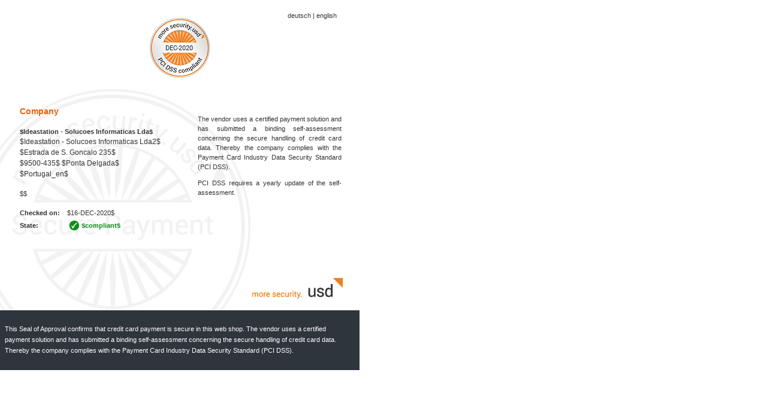

--- FILE ---
content_type: text/html; charset=UTF-8
request_url: https://pci.usd.de/compliance/3791-BC1D-0CD3-4346-A413-4FD8/details_en.html
body_size: 1039
content:
<!DOCTYPE HTML PUBLIC "-//W3C//DTD XHTML 1.0 Transitional//EN" "http://www.w3.org/TR/xhtml1/DTD/xhtml1-transitional.dtd">
<html lang="en" xmlns="http://www.w3.org/1999/xhtml" xml:lang="en" class="js">
<head>
<meta http-equiv="Content-Type" content="text/html; charset=UTF-8">

<title>PCI DSS compliant | more security by usd</title>

<link rel="shortcut icon" href="img/favicon.ico" type="image/x-icon">

<link rel="stylesheet" type="text/css" href="../css/styles-v2.css" media="all">
</head>
<body class="compliant">
	<div id="language-select"><a href="details_de.html">deutsch</a> | english</div>
	<div id="seal"><img src="seal.png" /></div>
	<div id="left-column">
		<table>
			<tr>
				<td valign="top" width="75px" class="company-headline"><strong>Company</strong></td>
				<td></td>
			</tr>
            <tr>
                <td></td>
                <td>&nbsp;</td>
            </tr>
			<tr>
				<td colspan="2"><strong>$Ideastation - Solucoes Informaticas Lda$</strong></td>
			</tr>
			<tr>
				<td colspan="2" class="company-address">$Ideastation - Solucoes Informaticas Lda2$</td>
			</tr>
			<tr>
				<td colspan="2" class="company-address">$Estrada de S. Goncalo 235$</td>
			</tr>
			<tr>
				<td colspan="2" class="company-address">$9500-435$&nbsp;$Ponta Delgada$</td>
			</tr>
			<tr>
				<td colspan="2" class="company-address">$Portugal_en$</td>
			</tr>
			<tr>
				<td colspan="2">&nbsp;</td>
			</tr>
			<tr>
				<td colspan="2">$$</td>
			</tr>
			<tr>
				<td></td>
				<td>&nbsp;</td>
			</tr>
			<tr>
				<td><strong>Checked on:</strong></td>
				<td>$16-DEC-2020$</td>
			</tr>
			<tr>
				<td><strong>State:</strong></td>
				<td>
					<table>
						<tr>
							<td><img src="../img/compliant_check.png" /></td>
							<td><span id="compliance">$compliant$</span></td>
						</tr>
					</table>
				</td>
			</tr>
		</table>
	</div>
	<div id="right-column">
		<p>The vendor uses a certified payment solution and has submitted a binding 
		self-assessment concerning the secure handling of credit card data. Thereby 
		the company complies with the Payment Card Industry Data Security Standard 
		(PCI DSS).</p>
		<p>PCI DSS requires a yearly update of the self-assessment.</p>
	</div>
    <div id="logo-bottom">
        <img src="../img/logo_usd_security.png" width="151" height="35" alt="">
    </div>
    <div id="footer">
        <p>This Seal of Approval confirms that credit card payment is secure
		in this web shop. The vendor uses a certified payment solution and has submitted a binding 
		self-assessment concerning the secure handling of credit card data. Thereby 
		the company complies with the Payment Card Industry Data Security Standard 
		(PCI DSS).</p>
    </div>
</body>
</html>

--- FILE ---
content_type: text/css
request_url: https://pci.usd.de/compliance/css/styles-v2.css
body_size: 551
content:
@charset "utf-8";

body {
    background-position: 0px 10px;
    background-repeat: no-repeat;
    color: #333333;
    font-family: Arial, Verdana, sans-serif;
    font-size: 11px;
}

body.approved {
    background-image: url("../img/pci approved/pci-dss-approved_background.jpg");
}

body.compliant {
    background-image: url("../img/pci compliant/pci-dss-compliant_background.jpg");
}

a {
    text-decoration: none;
    color: #333333;
}

a:hover {
    text-decoration: underline;
}

ul {
    margin-left: 0px;
    padding-left: 0px;
    list-style: none;
}

li {
    padding-left: 22px;
    background: none;
    background-image: url(../img/check.png);
    background-position: 0px 3px;
    background-repeat: no-repeat;
    line-height:1.5em;
}

div#seal
{
    position: absolute;
    left: 250px;
    top: 30px;
}

div#language-select
{
    position: absolute;
    left: 480px;
    top: 20px;
}

div#left-column
{
    position: absolute;
    left: 30px;
    top: 175px;
    width: 260px;
}

div#right-column
{
    position: absolute;
    left: 330px;
    top: 180px;
    width: 240px;
    line-height: 16px;
    text-align: justify;
}

#compliance {
    color: #118F1D;
    font-weight: bold;
}

#logo-bottom {
    position: absolute;
    top: 465px;
    left: 421px;
}

#footer {
    position: absolute;
    top: 530px;
    width: 580px;
    color: #fff;
    line-height: 18px;
}

#footer a {
    color: #fff;
}

.company-headline {
    color: #ea600f;
    font-size: 14px;
}

.company-address {
    font-size: 12px;
}